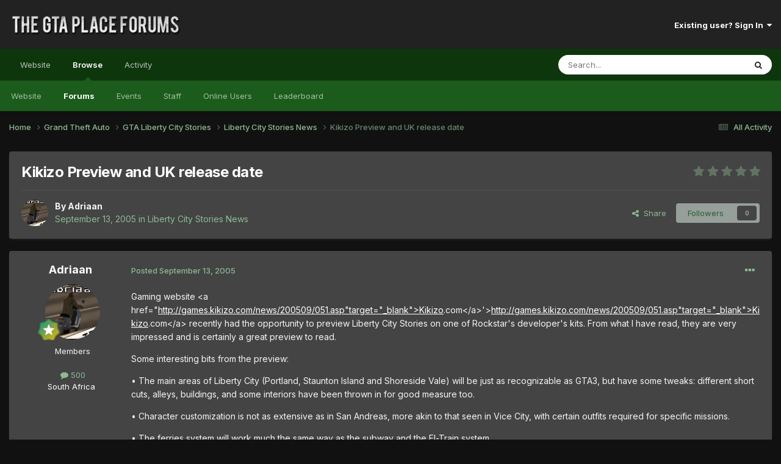

--- FILE ---
content_type: text/html;charset=UTF-8
request_url: https://thegtaplace.com/forums/topic/3464-kikizo-preview-and-uk-release-date/
body_size: 11982
content:
<!DOCTYPE html>
<html lang="en-US" dir="ltr">
	<head>
		<meta charset="utf-8">
        
		<title>Kikizo Preview and UK release date - Liberty City Stories News - The GTA Place Forums</title>
		
			<!-- Google Analytics -->
<script>
  (function(i,s,o,g,r,a,m){i['GoogleAnalyticsObject']=r;i[r]=i[r]||function(){
  (i[r].q=i[r].q||[]).push(arguments)},i[r].l=1*new Date();a=s.createElement(o),
  m=s.getElementsByTagName(o)[0];a.async=1;a.src=g;m.parentNode.insertBefore(a,m)
  })(window,document,'script','//www.google-analytics.com/analytics.js','ga');

  ga('create', 'UA-267904-1', 'thegtaplace.com');
  ga('set', 'anonymizeIp', true);
  ga('send', 'pageview');

</script>
		
		
		
		

	<meta name="viewport" content="width=device-width, initial-scale=1">


	
	


	<meta name="twitter:card" content="summary" />


	
		<meta name="twitter:site" content="@TheGTAPlace" />
	



	
		
			
				<meta property="og:title" content="Kikizo Preview and UK release date">
			
		
	

	
		
			
				<meta property="og:type" content="website">
			
		
	

	
		
			
				<meta property="og:url" content="https://thegtaplace.com/forums/topic/3464-kikizo-preview-and-uk-release-date/">
			
		
	

	
		
			
				<meta name="description" content="Gaming website &lt;a href=&quot;http://games.kikizo.com/news/200509/051.asp&quot;target=&quot;_blank&quot;&gt;Kikizo.com&lt;/a&gt;&#039;&gt;http://games.kikizo.com/news/200509/051.asp&quot;target=&quot;_blank&quot;&gt;Kikizo.com&lt;/a&gt; recently had the opportunity to preview Liberty City Stories on one of Rockstar&#039;s developer&#039;s kits...">
			
		
	

	
		
			
				<meta property="og:description" content="Gaming website &lt;a href=&quot;http://games.kikizo.com/news/200509/051.asp&quot;target=&quot;_blank&quot;&gt;Kikizo.com&lt;/a&gt;&#039;&gt;http://games.kikizo.com/news/200509/051.asp&quot;target=&quot;_blank&quot;&gt;Kikizo.com&lt;/a&gt; recently had the opportunity to preview Liberty City Stories on one of Rockstar&#039;s developer&#039;s kits...">
			
		
	

	
		
			
				<meta property="og:updated_time" content="2005-09-13T18:19:39Z">
			
		
	

	
		
			
				<meta property="og:site_name" content="The GTA Place Forums">
			
		
	

	
		
			
				<meta property="og:locale" content="en_US">
			
		
	


	
		<link rel="canonical" href="https://thegtaplace.com/forums/topic/3464-kikizo-preview-and-uk-release-date/" />
	





<link rel="manifest" href="https://thegtaplace.com/forums/manifest.webmanifest/">
<meta name="msapplication-config" content="https://thegtaplace.com/forums/browserconfig.xml/">
<meta name="msapplication-starturl" content="/">
<meta name="application-name" content="The GTA Place Forums">
<meta name="apple-mobile-web-app-title" content="The GTA Place Forums">

	<meta name="theme-color" content="#222222">










<link rel="preload" href="//thegtaplace.com/forums/applications/core/interface/font/fontawesome-webfont.woff2?v=4.7.0" as="font" crossorigin="anonymous">
		


	<link rel="preconnect" href="https://fonts.googleapis.com">
	<link rel="preconnect" href="https://fonts.gstatic.com" crossorigin>
	
		<link href="https://fonts.googleapis.com/css2?family=Inter:wght@300;400;500;600;700&display=swap" rel="stylesheet">
	



	<link rel='stylesheet' href='https://thegtaplace.com/forums/uploads/css_built_4/341e4a57816af3ba440d891ca87450ff_framework.css?v=62093616ce1746558909' media='all'>

	<link rel='stylesheet' href='https://thegtaplace.com/forums/uploads/css_built_4/05e81b71abe4f22d6eb8d1a929494829_responsive.css?v=62093616ce1746558909' media='all'>

	<link rel='stylesheet' href='https://thegtaplace.com/forums/uploads/css_built_4/90eb5adf50a8c640f633d47fd7eb1778_core.css?v=62093616ce1746558909' media='all'>

	<link rel='stylesheet' href='https://thegtaplace.com/forums/uploads/css_built_4/5a0da001ccc2200dc5625c3f3934497d_core_responsive.css?v=62093616ce1746558909' media='all'>

	<link rel='stylesheet' href='https://thegtaplace.com/forums/uploads/css_built_4/62e269ced0fdab7e30e026f1d30ae516_forums.css?v=62093616ce1746558909' media='all'>

	<link rel='stylesheet' href='https://thegtaplace.com/forums/uploads/css_built_4/76e62c573090645fb99a15a363d8620e_forums_responsive.css?v=62093616ce1746558909' media='all'>

	<link rel='stylesheet' href='https://thegtaplace.com/forums/uploads/css_built_4/ebdea0c6a7dab6d37900b9190d3ac77b_topics.css?v=62093616ce1746558909' media='all'>





<link rel='stylesheet' href='https://thegtaplace.com/forums/uploads/css_built_4/258adbb6e4f3e83cd3b355f84e3fa002_custom.css?v=62093616ce1746558909' media='all'>




		
		

	</head>
	<body class='ipsApp ipsApp_front ipsJS_none ipsClearfix' data-controller='core.front.core.app' data-message="" data-pageApp='forums' data-pageLocation='front' data-pageModule='forums' data-pageController='topic' data-pageID='3464'  >
		
        

        

		<a href='#ipsLayout_mainArea' class='ipsHide' title='Go to main content on this page' accesskey='m'>Jump to content</a>
		





		<div id='ipsLayout_header' class='ipsClearfix'>
			<header>
				<div class='ipsLayout_container'>
					


<a href='https://thegtaplace.com/forums/' id='elLogo' accesskey='1'><img src="https://thegtaplace.com/forums/uploads/monthly_2023_10/logo.png.1e649cd78f3d7eac7009032a22a29f3c.png" alt='The GTA Place Forums'></a>

					
						

	<ul id='elUserNav' class='ipsList_inline cSignedOut ipsResponsive_showDesktop'>
		
        
		
        
        
            
            <li id='elSignInLink'>
                <a href='https://thegtaplace.com/forums/login/' data-ipsMenu-closeOnClick="false" data-ipsMenu id='elUserSignIn'>
                    Existing user? Sign In &nbsp;<i class='fa fa-caret-down'></i>
                </a>
                
<div id='elUserSignIn_menu' class='ipsMenu ipsMenu_auto ipsHide'>
	<form accept-charset='utf-8' method='post' action='https://thegtaplace.com/forums/login/'>
		<input type="hidden" name="csrfKey" value="4cbfa2dac285b9cefe67d83d326e1227">
		<input type="hidden" name="ref" value="aHR0cHM6Ly90aGVndGFwbGFjZS5jb20vZm9ydW1zL3RvcGljLzM0NjQta2lraXpvLXByZXZpZXctYW5kLXVrLXJlbGVhc2UtZGF0ZS8=">
		<div data-role="loginForm">
			
			
			
				<div class='ipsColumns ipsColumns_noSpacing'>
					<div class='ipsColumn ipsColumn_wide' id='elUserSignIn_internal'>
						
<div class="ipsPad ipsForm ipsForm_vertical">
	<h4 class="ipsType_sectionHead">Sign In</h4>
	<br><br>
	<ul class='ipsList_reset'>
		<li class="ipsFieldRow ipsFieldRow_noLabel ipsFieldRow_fullWidth">
			
			
				<input type="text" placeholder="Display Name or Email Address" name="auth" autocomplete="email">
			
		</li>
		<li class="ipsFieldRow ipsFieldRow_noLabel ipsFieldRow_fullWidth">
			<input type="password" placeholder="Password" name="password" autocomplete="current-password">
		</li>
		<li class="ipsFieldRow ipsFieldRow_checkbox ipsClearfix">
			<span class="ipsCustomInput">
				<input type="checkbox" name="remember_me" id="remember_me_checkbox" value="1" checked aria-checked="true">
				<span></span>
			</span>
			<div class="ipsFieldRow_content">
				<label class="ipsFieldRow_label" for="remember_me_checkbox">Remember me</label>
				<span class="ipsFieldRow_desc">Not recommended on shared computers</span>
			</div>
		</li>
		<li class="ipsFieldRow ipsFieldRow_fullWidth">
			<button type="submit" name="_processLogin" value="usernamepassword" class="ipsButton ipsButton_primary ipsButton_small" id="elSignIn_submit">Sign In</button>
			
				<p class="ipsType_right ipsType_small">
					
						<a href='https://thegtaplace.com/forums/lostpassword/' data-ipsDialog data-ipsDialog-title='Forgot your password?'>
					
					Forgot your password?</a>
				</p>
			
		</li>
	</ul>
</div>
					</div>
					<div class='ipsColumn ipsColumn_wide'>
						<div class='ipsPadding' id='elUserSignIn_external'>
							<div class='ipsAreaBackground_light ipsPadding:half'>
								
									<p class='ipsType_reset ipsType_small ipsType_center'><strong>Or sign in with one of these services</strong></p>
								
								
									<div class='ipsType_center ipsMargin_top:half'>
										

<button type="submit" name="_processLogin" value="4" class='ipsButton ipsButton_verySmall ipsButton_fullWidth ipsSocial ipsSocial_facebook' style="background-color: #3a579a">
	
		<span class='ipsSocial_icon'>
			
				<i class='fa fa-facebook-official'></i>
			
		</span>
		<span class='ipsSocial_text'>Sign in with Facebook</span>
	
</button>
									</div>
								
									<div class='ipsType_center ipsMargin_top:half'>
										

<button type="submit" name="_processLogin" value="5" class='ipsButton ipsButton_verySmall ipsButton_fullWidth ipsSocial ipsSocial_twitter' style="background-color: #00abf0">
	
		<span class='ipsSocial_icon'>
			
				<i class='fa fa-twitter'></i>
			
		</span>
		<span class='ipsSocial_text'>Sign in with X</span>
	
</button>
									</div>
								
									<div class='ipsType_center ipsMargin_top:half'>
										

<button type="submit" name="_processLogin" value="8" class='ipsButton ipsButton_verySmall ipsButton_fullWidth ipsSocial ipsSocial_google' style="background-color: #4285F4">
	
		<span class='ipsSocial_icon'>
			
				<i class='fa fa-google'></i>
			
		</span>
		<span class='ipsSocial_text'>Sign in with Google</span>
	
</button>
									</div>
								
							</div>
						</div>
					</div>
				</div>
			
		</div>
	</form>
</div>
            </li>
            
        
		
	</ul>

						
<ul class='ipsMobileHamburger ipsList_reset ipsResponsive_hideDesktop'>
	<li data-ipsDrawer data-ipsDrawer-drawerElem='#elMobileDrawer'>
		<a href='#' >
			
			
				
			
			
			
			<i class='fa fa-navicon'></i>
		</a>
	</li>
</ul>
					
				</div>
			</header>
			

	<nav data-controller='core.front.core.navBar' class=' ipsResponsive_showDesktop'>
		<div class='ipsNavBar_primary ipsLayout_container '>
			<ul data-role="primaryNavBar" class='ipsClearfix'>
				
<li>
  <a href="/">Website</a>
</li>


	
		
		
			
		
		<li class='ipsNavBar_active' data-active id='elNavSecondary_1' data-role="navBarItem" data-navApp="core" data-navExt="CustomItem">
			
			
				<a href="https://thegtaplace.com/forums/"  data-navItem-id="1" data-navDefault>
					Browse<span class='ipsNavBar_active__identifier'></span>
				</a>
			
			
				<ul class='ipsNavBar_secondary ' data-role='secondaryNavBar'>
					
<li>
  <a href="/">Website</a>
</li>


	
	

	
		
		
			
		
		<li class='ipsNavBar_active' data-active id='elNavSecondary_10' data-role="navBarItem" data-navApp="forums" data-navExt="Forums">
			
			
				<a href="https://thegtaplace.com/forums/"  data-navItem-id="10" data-navDefault>
					Forums<span class='ipsNavBar_active__identifier'></span>
				</a>
			
			
		</li>
	
	

	
		
		
		<li  id='elNavSecondary_11' data-role="navBarItem" data-navApp="calendar" data-navExt="Calendar">
			
			
				<a href="https://thegtaplace.com/forums/events/"  data-navItem-id="11" >
					Events<span class='ipsNavBar_active__identifier'></span>
				</a>
			
			
		</li>
	
	

	
	

	
		
		
		<li  id='elNavSecondary_13' data-role="navBarItem" data-navApp="core" data-navExt="StaffDirectory">
			
			
				<a href="https://thegtaplace.com/forums/staff/"  data-navItem-id="13" >
					Staff<span class='ipsNavBar_active__identifier'></span>
				</a>
			
			
		</li>
	
	

	
		
		
		<li  id='elNavSecondary_14' data-role="navBarItem" data-navApp="core" data-navExt="OnlineUsers">
			
			
				<a href="https://thegtaplace.com/forums/online/"  data-navItem-id="14" >
					Online Users<span class='ipsNavBar_active__identifier'></span>
				</a>
			
			
		</li>
	
	

	
		
		
		<li  id='elNavSecondary_15' data-role="navBarItem" data-navApp="core" data-navExt="Leaderboard">
			
			
				<a href="https://thegtaplace.com/forums/leaderboard/"  data-navItem-id="15" >
					Leaderboard<span class='ipsNavBar_active__identifier'></span>
				</a>
			
			
		</li>
	
	

					<li class='ipsHide' id='elNavigationMore_1' data-role='navMore'>
						<a href='#' data-ipsMenu data-ipsMenu-appendTo='#elNavigationMore_1' id='elNavigationMore_1_dropdown'>More <i class='fa fa-caret-down'></i></a>
						<ul class='ipsHide ipsMenu ipsMenu_auto' id='elNavigationMore_1_dropdown_menu' data-role='moreDropdown'></ul>
					</li>
				</ul>
			
		</li>
	
	

	
		
		
		<li  id='elNavSecondary_2' data-role="navBarItem" data-navApp="core" data-navExt="CustomItem">
			
			
				<a href="https://thegtaplace.com/forums/discover/"  data-navItem-id="2" >
					Activity<span class='ipsNavBar_active__identifier'></span>
				</a>
			
			
				<ul class='ipsNavBar_secondary ipsHide' data-role='secondaryNavBar'>
					
<li>
  <a href="/">Website</a>
</li>


	
		
		
		<li  id='elNavSecondary_4' data-role="navBarItem" data-navApp="core" data-navExt="AllActivity">
			
			
				<a href="https://thegtaplace.com/forums/discover/"  data-navItem-id="4" >
					All Activity<span class='ipsNavBar_active__identifier'></span>
				</a>
			
			
		</li>
	
	

	
	

	
	

	
	

	
		
		
		<li  id='elNavSecondary_8' data-role="navBarItem" data-navApp="core" data-navExt="Search">
			
			
				<a href="https://thegtaplace.com/forums/search/"  data-navItem-id="8" >
					Search<span class='ipsNavBar_active__identifier'></span>
				</a>
			
			
		</li>
	
	

	
	

					<li class='ipsHide' id='elNavigationMore_2' data-role='navMore'>
						<a href='#' data-ipsMenu data-ipsMenu-appendTo='#elNavigationMore_2' id='elNavigationMore_2_dropdown'>More <i class='fa fa-caret-down'></i></a>
						<ul class='ipsHide ipsMenu ipsMenu_auto' id='elNavigationMore_2_dropdown_menu' data-role='moreDropdown'></ul>
					</li>
				</ul>
			
		</li>
	
	

				<li class='ipsHide' id='elNavigationMore' data-role='navMore'>
					<a href='#' data-ipsMenu data-ipsMenu-appendTo='#elNavigationMore' id='elNavigationMore_dropdown'>More</a>
					<ul class='ipsNavBar_secondary ipsHide' data-role='secondaryNavBar'>
						<li class='ipsHide' id='elNavigationMore_more' data-role='navMore'>
							<a href='#' data-ipsMenu data-ipsMenu-appendTo='#elNavigationMore_more' id='elNavigationMore_more_dropdown'>More <i class='fa fa-caret-down'></i></a>
							<ul class='ipsHide ipsMenu ipsMenu_auto' id='elNavigationMore_more_dropdown_menu' data-role='moreDropdown'></ul>
						</li>
					</ul>
				</li>
			</ul>
			

	<div id="elSearchWrapper">
		<div id='elSearch' data-controller="core.front.core.quickSearch">
			<form accept-charset='utf-8' action='//thegtaplace.com/forums/search/?do=quicksearch' method='post'>
                <input type='search' id='elSearchField' placeholder='Search...' name='q' autocomplete='off' aria-label='Search'>
                <details class='cSearchFilter'>
                    <summary class='cSearchFilter__text'></summary>
                    <ul class='cSearchFilter__menu'>
                        
                        <li><label><input type="radio" name="type" value="all" ><span class='cSearchFilter__menuText'>Everywhere</span></label></li>
                        
                            
                                <li><label><input type="radio" name="type" value='contextual_{&quot;type&quot;:&quot;forums_topic&quot;,&quot;nodes&quot;:55}' checked><span class='cSearchFilter__menuText'>This Forum</span></label></li>
                            
                                <li><label><input type="radio" name="type" value='contextual_{&quot;type&quot;:&quot;forums_topic&quot;,&quot;item&quot;:3464}' checked><span class='cSearchFilter__menuText'>This Topic</span></label></li>
                            
                        
                        
                            <li><label><input type="radio" name="type" value="core_statuses_status"><span class='cSearchFilter__menuText'>Status Updates</span></label></li>
                        
                            <li><label><input type="radio" name="type" value="forums_topic"><span class='cSearchFilter__menuText'>Topics</span></label></li>
                        
                            <li><label><input type="radio" name="type" value="calendar_event"><span class='cSearchFilter__menuText'>Events</span></label></li>
                        
                            <li><label><input type="radio" name="type" value="core_members"><span class='cSearchFilter__menuText'>Members</span></label></li>
                        
                    </ul>
                </details>
				<button class='cSearchSubmit' type="submit" aria-label='Search'><i class="fa fa-search"></i></button>
			</form>
		</div>
	</div>

		</div>
	</nav>

			
<ul id='elMobileNav' class='ipsResponsive_hideDesktop' data-controller='core.front.core.mobileNav'>
	
		
			
			
				
				
			
				
				
			
				
					<li id='elMobileBreadcrumb'>
						<a href='https://thegtaplace.com/forums/forum/55-liberty-city-stories-news/'>
							<span>Liberty City Stories News</span>
						</a>
					</li>
				
				
			
				
				
			
		
	
	
	
	<li >
		<a data-action="defaultStream" href='https://thegtaplace.com/forums/discover/'><i class="fa fa-newspaper-o" aria-hidden="true"></i></a>
	</li>

	

	
		<li class='ipsJS_show'>
			<a href='https://thegtaplace.com/forums/search/'><i class='fa fa-search'></i></a>
		</li>
	
</ul>
		</div>
		<main id='ipsLayout_body' class='ipsLayout_container'>
			<div id='ipsLayout_contentArea'>
				<div id='ipsLayout_contentWrapper'>
					
<nav class='ipsBreadcrumb ipsBreadcrumb_top ipsFaded_withHover'>
	

	<ul class='ipsList_inline ipsPos_right'>
		
		<li >
			<a data-action="defaultStream" class='ipsType_light '  href='https://thegtaplace.com/forums/discover/'><i class="fa fa-newspaper-o" aria-hidden="true"></i> <span>All Activity</span></a>
		</li>
		
	</ul>

	<ul data-role="breadcrumbList">
		<li>
			<a title="Home" href='https://thegtaplace.com/forums/'>
				<span>Home <i class='fa fa-angle-right'></i></span>
			</a>
		</li>
		
		
			<li>
				
					<a href='https://thegtaplace.com/forums/forum/125-grand-theft-auto/'>
						<span>Grand Theft Auto <i class='fa fa-angle-right' aria-hidden="true"></i></span>
					</a>
				
			</li>
		
			<li>
				
					<a href='https://thegtaplace.com/forums/forum/50-gta-liberty-city-stories/'>
						<span>GTA Liberty City Stories <i class='fa fa-angle-right' aria-hidden="true"></i></span>
					</a>
				
			</li>
		
			<li>
				
					<a href='https://thegtaplace.com/forums/forum/55-liberty-city-stories-news/'>
						<span>Liberty City Stories News <i class='fa fa-angle-right' aria-hidden="true"></i></span>
					</a>
				
			</li>
		
			<li>
				
					Kikizo Preview and UK release date
				
			</li>
		
	</ul>
</nav>
					
					<div id='ipsLayout_mainArea'>
						
						
						
						

	




						



<div class='ipsPageHeader ipsResponsive_pull ipsBox ipsPadding sm:ipsPadding:half ipsMargin_bottom'>
		
	
	<div class='ipsFlex ipsFlex-ai:center ipsFlex-fw:wrap ipsGap:4'>
		<div class='ipsFlex-flex:11'>
			<h1 class='ipsType_pageTitle ipsContained_container'>
				

				
				
					<span class='ipsType_break ipsContained'>
						<span>Kikizo Preview and UK release date</span>
					</span>
				
			</h1>
			
			
		</div>
		
			<div class='ipsFlex-flex:00 ipsType_light'>
				
				
<div  class='ipsClearfix ipsRating  ipsRating_veryLarge'>
	
	<ul class='ipsRating_collective'>
		
			
				<li class='ipsRating_off'>
					<i class='fa fa-star'></i>
				</li>
			
		
			
				<li class='ipsRating_off'>
					<i class='fa fa-star'></i>
				</li>
			
		
			
				<li class='ipsRating_off'>
					<i class='fa fa-star'></i>
				</li>
			
		
			
				<li class='ipsRating_off'>
					<i class='fa fa-star'></i>
				</li>
			
		
			
				<li class='ipsRating_off'>
					<i class='fa fa-star'></i>
				</li>
			
		
	</ul>
</div>
			</div>
		
	</div>
	<hr class='ipsHr'>
	<div class='ipsPageHeader__meta ipsFlex ipsFlex-jc:between ipsFlex-ai:center ipsFlex-fw:wrap ipsGap:3'>
		<div class='ipsFlex-flex:11'>
			<div class='ipsPhotoPanel ipsPhotoPanel_mini ipsPhotoPanel_notPhone ipsClearfix'>
				


	<a href="https://thegtaplace.com/forums/profile/1069-adriaan/" rel="nofollow" data-ipsHover data-ipsHover-width="370" data-ipsHover-target="https://thegtaplace.com/forums/profile/1069-adriaan/?do=hovercard" class="ipsUserPhoto ipsUserPhoto_mini" title="Go to Adriaan's profile">
		<img src='https://thegtaplace.com/forums/uploads/av-1069.jpg' alt='Adriaan' loading="lazy">
	</a>

				<div>
					<p class='ipsType_reset ipsType_blendLinks'>
						<span class='ipsType_normal'>
						
							<strong>By 


<a href='https://thegtaplace.com/forums/profile/1069-adriaan/' rel="nofollow" data-ipsHover data-ipsHover-width='370' data-ipsHover-target='https://thegtaplace.com/forums/profile/1069-adriaan/?do=hovercard&amp;referrer=https%253A%252F%252Fthegtaplace.com%252Fforums%252Ftopic%252F3464-kikizo-preview-and-uk-release-date%252F' title="Go to Adriaan's profile" class="ipsType_break">Adriaan</a></strong><br />
							<span class='ipsType_light'><time datetime='2005-09-13T18:19:39Z' title='09/13/05 06:19  PM' data-short='20 yr'>September 13, 2005</time> in <a href="https://thegtaplace.com/forums/forum/55-liberty-city-stories-news/">Liberty City Stories News</a></span>
						
						</span>
					</p>
				</div>
			</div>
		</div>
		
			<div class='ipsFlex-flex:01 ipsResponsive_hidePhone'>
				<div class='ipsShareLinks'>
					
						


    <a href='#elShareItem_1643763767_menu' id='elShareItem_1643763767' data-ipsMenu class='ipsShareButton ipsButton ipsButton_verySmall ipsButton_link ipsButton_link--light'>
        <span><i class='fa fa-share-alt'></i></span> &nbsp;Share
    </a>

    <div class='ipsPadding ipsMenu ipsMenu_auto ipsHide' id='elShareItem_1643763767_menu' data-controller="core.front.core.sharelink">
        <ul class='ipsList_inline'>
            
                <li>
<a href="https://www.facebook.com/sharer/sharer.php?u=https%3A%2F%2Fthegtaplace.com%2Fforums%2Ftopic%2F3464-kikizo-preview-and-uk-release-date%2F" class="cShareLink cShareLink_facebook" target="_blank" data-role="shareLink" title='Share on Facebook' data-ipsTooltip rel='noopener nofollow'>
	<i class="fa fa-facebook"></i>
</a></li>
            
                <li>
<a href="https://x.com/share?url=https%3A%2F%2Fthegtaplace.com%2Fforums%2Ftopic%2F3464-kikizo-preview-and-uk-release-date%2F" class="cShareLink cShareLink_x" target="_blank" data-role="shareLink" title='Share on X' data-ipsTooltip rel='nofollow noopener'>
    <i class="fa fa-x"></i>
</a></li>
            
                <li>
<a href="https://www.reddit.com/submit?url=https%3A%2F%2Fthegtaplace.com%2Fforums%2Ftopic%2F3464-kikizo-preview-and-uk-release-date%2F&amp;title=Kikizo+Preview+and+UK+release+date" rel="nofollow noopener" class="cShareLink cShareLink_reddit" target="_blank" title='Share on Reddit' data-ipsTooltip>
	<i class="fa fa-reddit"></i>
</a></li>
            
                <li>
<a href="/cdn-cgi/l/email-protection#[base64]" rel='nofollow' class='cShareLink cShareLink_email' title='Share via email' data-ipsTooltip>
	<i class="fa fa-envelope"></i>
</a></li>
            
                <li>
<a href="https://pinterest.com/pin/create/button/?url=https://thegtaplace.com/forums/topic/3464-kikizo-preview-and-uk-release-date/&amp;media=" class="cShareLink cShareLink_pinterest" rel="nofollow noopener" target="_blank" data-role="shareLink" title='Share on Pinterest' data-ipsTooltip>
	<i class="fa fa-pinterest"></i>
</a></li>
            
        </ul>
        
            <hr class='ipsHr'>
            <button class='ipsHide ipsButton ipsButton_verySmall ipsButton_light ipsButton_fullWidth ipsMargin_top:half' data-controller='core.front.core.webshare' data-role='webShare' data-webShareTitle='Kikizo Preview and UK release date' data-webShareText='Kikizo Preview and UK release date' data-webShareUrl='https://thegtaplace.com/forums/topic/3464-kikizo-preview-and-uk-release-date/'>More sharing options...</button>
        
    </div>

					
					
                    

					



					



<div data-followApp='forums' data-followArea='topic' data-followID='3464' data-controller='core.front.core.followButton'>
	

	<a href='https://thegtaplace.com/forums/login/' rel="nofollow" class="ipsFollow ipsPos_middle ipsButton ipsButton_light ipsButton_verySmall ipsButton_disabled" data-role="followButton" data-ipsTooltip title='Sign in to follow this'>
		<span>Followers</span>
		<span class='ipsCommentCount'>0</span>
	</a>

</div>
				</div>
			</div>
					
	</div>
	
	
</div>








<div class='ipsClearfix'>
	<ul class="ipsToolList ipsToolList_horizontal ipsClearfix ipsSpacer_both ipsResponsive_hidePhone">
		
		
		
	</ul>
</div>

<div id='comments' data-controller='core.front.core.commentFeed,forums.front.topic.view, core.front.core.ignoredComments' data-autoPoll data-baseURL='https://thegtaplace.com/forums/topic/3464-kikizo-preview-and-uk-release-date/' data-lastPage data-feedID='topic-3464' class='cTopic ipsClear ipsSpacer_top'>
	
			
	

	

<div data-controller='core.front.core.recommendedComments' data-url='https://thegtaplace.com/forums/topic/3464-kikizo-preview-and-uk-release-date/?recommended=comments' class='ipsRecommendedComments ipsHide'>
	<div data-role="recommendedComments">
		<h2 class='ipsType_sectionHead ipsType_large ipsType_bold ipsMargin_bottom'>Recommended Posts</h2>
		
	</div>
</div>
	
	<div id="elPostFeed" data-role='commentFeed' data-controller='core.front.core.moderation' >
		<form action="https://thegtaplace.com/forums/topic/3464-kikizo-preview-and-uk-release-date/?csrfKey=4cbfa2dac285b9cefe67d83d326e1227&amp;do=multimodComment" method="post" data-ipsPageAction data-role='moderationTools'>
			
			
				

					

					
					



<a id='comment-46273'></a>
<article  id='elComment_46273' class='cPost ipsBox ipsResponsive_pull  ipsComment  ipsComment_parent ipsClearfix ipsClear ipsColumns ipsColumns_noSpacing ipsColumns_collapsePhone    '>
	

	

	<div class='cAuthorPane_mobile ipsResponsive_showPhone'>
		<div class='cAuthorPane_photo'>
			<div class='cAuthorPane_photoWrap'>
				


	<a href="https://thegtaplace.com/forums/profile/1069-adriaan/" rel="nofollow" data-ipsHover data-ipsHover-width="370" data-ipsHover-target="https://thegtaplace.com/forums/profile/1069-adriaan/?do=hovercard" class="ipsUserPhoto ipsUserPhoto_large" title="Go to Adriaan's profile">
		<img src='https://thegtaplace.com/forums/uploads/av-1069.jpg' alt='Adriaan' loading="lazy">
	</a>

				
				
					<a href="https://thegtaplace.com/forums/profile/1069-adriaan/badges/" rel="nofollow">
						
<img src='https://thegtaplace.com/forums/uploads/monthly_2021_08/10_Proficient.svg' loading="lazy" alt="Proficient" class="cAuthorPane_badge cAuthorPane_badge--rank ipsOutline ipsOutline:2px" data-ipsTooltip title="Rank: Proficient (10/14)">
					</a>
				
			</div>
		</div>
		<div class='cAuthorPane_content'>
			<h3 class='ipsType_sectionHead cAuthorPane_author ipsType_break ipsType_blendLinks ipsFlex ipsFlex-ai:center'>
				


<a href='https://thegtaplace.com/forums/profile/1069-adriaan/' rel="nofollow" data-ipsHover data-ipsHover-width='370' data-ipsHover-target='https://thegtaplace.com/forums/profile/1069-adriaan/?do=hovercard&amp;referrer=https%253A%252F%252Fthegtaplace.com%252Fforums%252Ftopic%252F3464-kikizo-preview-and-uk-release-date%252F' title="Go to Adriaan's profile" class="ipsType_break">Adriaan</a>
			</h3>
			<div class='ipsType_light ipsType_reset'>
				<a href='https://thegtaplace.com/forums/topic/3464-kikizo-preview-and-uk-release-date/?do=findComment&amp;comment=46273' rel="nofollow" class='ipsType_blendLinks'>Posted <time datetime='2005-09-13T18:19:39Z' title='09/13/05 06:19  PM' data-short='20 yr'>September 13, 2005</time></a>
				
			</div>
		</div>
	</div>
	<aside class='ipsComment_author cAuthorPane ipsColumn ipsColumn_medium ipsResponsive_hidePhone'>
		<h3 class='ipsType_sectionHead cAuthorPane_author ipsType_blendLinks ipsType_break'><strong>


<a href='https://thegtaplace.com/forums/profile/1069-adriaan/' rel="nofollow" data-ipsHover data-ipsHover-width='370' data-ipsHover-target='https://thegtaplace.com/forums/profile/1069-adriaan/?do=hovercard&amp;referrer=https%253A%252F%252Fthegtaplace.com%252Fforums%252Ftopic%252F3464-kikizo-preview-and-uk-release-date%252F' title="Go to Adriaan's profile" class="ipsType_break">Adriaan</a></strong>
			
		</h3>
		<ul class='cAuthorPane_info ipsList_reset'>
			<li data-role='photo' class='cAuthorPane_photo'>
				<div class='cAuthorPane_photoWrap'>
					


	<a href="https://thegtaplace.com/forums/profile/1069-adriaan/" rel="nofollow" data-ipsHover data-ipsHover-width="370" data-ipsHover-target="https://thegtaplace.com/forums/profile/1069-adriaan/?do=hovercard" class="ipsUserPhoto ipsUserPhoto_large" title="Go to Adriaan's profile">
		<img src='https://thegtaplace.com/forums/uploads/av-1069.jpg' alt='Adriaan' loading="lazy">
	</a>

					
					
						
<img src='https://thegtaplace.com/forums/uploads/monthly_2021_08/10_Proficient.svg' loading="lazy" alt="Proficient" class="cAuthorPane_badge cAuthorPane_badge--rank ipsOutline ipsOutline:2px" data-ipsTooltip title="Rank: Proficient (10/14)">
					
				</div>
			</li>
			
				<li data-role='group'>Members</li>
				
			
			
				<li data-role='stats' class='ipsMargin_top'>
					<ul class="ipsList_reset ipsType_light ipsFlex ipsFlex-ai:center ipsFlex-jc:center ipsGap_row:2 cAuthorPane_stats">
						<li>
							
								<a href="https://thegtaplace.com/forums/profile/1069-adriaan/content/" rel="nofollow" title="500 posts" data-ipsTooltip class="ipsType_blendLinks">
							
								<i class="fa fa-comment"></i> 500
							
								</a>
							
						</li>
						
					</ul>
				</li>
			
			
				

	
	<li data-role='custom-field' class='ipsResponsive_hidePhone ipsType_break'>
		
<span class='ft'><a href="/forums/search/?&type=core_members&joinedDate=any&core_pfield_4=South Africa"><!--<img src="/images/flags/South Africa.gif" alt="South Africa" title="View other members in South Africa" border="0" style="width:18px;padding-top:6px" />-->South Africa</a></span><span class='fc'> </span><br />
	</li>
	

			
		</ul>
	</aside>
	<div class='ipsColumn ipsColumn_fluid ipsMargin:none'>
		

<div id='comment-46273_wrap' data-controller='core.front.core.comment' data-commentApp='forums' data-commentType='forums' data-commentID="46273" data-quoteData='{&quot;userid&quot;:1069,&quot;username&quot;:&quot;Adriaan&quot;,&quot;timestamp&quot;:1126635579,&quot;contentapp&quot;:&quot;forums&quot;,&quot;contenttype&quot;:&quot;forums&quot;,&quot;contentid&quot;:3464,&quot;contentclass&quot;:&quot;forums_Topic&quot;,&quot;contentcommentid&quot;:46273}' class='ipsComment_content ipsType_medium'>

	<div class='ipsComment_meta ipsType_light ipsFlex ipsFlex-ai:center ipsFlex-jc:between ipsFlex-fd:row-reverse'>
		<div class='ipsType_light ipsType_reset ipsType_blendLinks ipsComment_toolWrap'>
			<div class='ipsResponsive_hidePhone ipsComment_badges'>
				<ul class='ipsList_reset ipsFlex ipsFlex-jc:end ipsFlex-fw:wrap ipsGap:2 ipsGap_row:1'>
					
					
					
					
					
				</ul>
			</div>
			<ul class='ipsList_reset ipsComment_tools'>
				<li>
					<a href='#elControls_46273_menu' class='ipsComment_ellipsis' id='elControls_46273' title='More options...' data-ipsMenu data-ipsMenu-appendTo='#comment-46273_wrap'><i class='fa fa-ellipsis-h'></i></a>
					<ul id='elControls_46273_menu' class='ipsMenu ipsMenu_narrow ipsHide'>
						
						
							<li class='ipsMenu_item'><a href='https://thegtaplace.com/forums/topic/3464-kikizo-preview-and-uk-release-date/' title='Share this post' data-ipsDialog data-ipsDialog-size='narrow' data-ipsDialog-content='#elShareComment_46273_menu' data-ipsDialog-title="Share this post" id='elSharePost_46273' data-role='shareComment'>Share</a></li>
						
                        
						
						
						
							
								
							
							
							
							
							
							
						
					</ul>
				</li>
				
			</ul>
		</div>

		<div class='ipsType_reset ipsResponsive_hidePhone'>
			<a href='https://thegtaplace.com/forums/topic/3464-kikizo-preview-and-uk-release-date/?do=findComment&amp;comment=46273' rel="nofollow" class='ipsType_blendLinks'>Posted <time datetime='2005-09-13T18:19:39Z' title='09/13/05 06:19  PM' data-short='20 yr'>September 13, 2005</time></a>
			
			<span class='ipsResponsive_hidePhone'>
				
				
			</span>
		</div>
	</div>

	

    

	<div class='cPost_contentWrap'>
		
		<div data-role='commentContent' class='ipsType_normal ipsType_richText ipsPadding_bottom ipsContained' data-controller='core.front.core.lightboxedImages'>
			
<p>Gaming website  &lt;a href="<a href="&lt;a%20href=" http: rel="">http://games.kikizo.com/news/200509/051.asp"target="_blank"&gt;Kikizo</a>.com&lt;/a&gt;'&gt;<a href="http://games.kikizo.com/news/200509/051.asp%22target=%22_blank%22&gt;Kikizo" rel="external nofollow">http://games.kikizo.com/news/200509/051.asp"target="_blank"&gt;Kikizo</a>.com&lt;/a&gt; recently had the opportunity to preview Liberty City Stories on one of Rockstar's developer's kits. From what I have read, they are very impressed and is certainly a great preview to read.</p>
<p>Some interesting bits from the preview:</p>
<p>• The main areas of Liberty City (Portland, Staunton Island and Shoreside Vale) will be just as recognizable as GTA3, but have some tweaks: different short cuts, alleys, buildings, and some interiors have been thrown in for good measure too.</p>
<p>• Character customization is not as extensive as in San Andreas, more akin to that seen in Vice City, with certain outfits required for specific missions.</p>
<p>• The ferries system will work much the same way as the subway and the El-Train system.</p>
<p>• Quite a high level of detail on buildings.</p>
<p>Kikizo also says that the streets of Liberty City appeared to be a little quieter than GTA3. They were also highly impressed with the loading times. View the preview &lt;a href="<a href="http://games.kikizo.com/news/200509/051.asp%22target=%22_blank%22&gt;here&lt;/a&gt;." rel="external nofollow">http://games.kikizo.com/news/200509/051.asp"target="_blank"&gt;here&lt;/a&gt;.</a></p>
<p>On a side not, &lt;a href="<a href="http://www.pro-g.co.uk/news/nid/865/1456/%22target=%22_blank%22&gt;Pro-G.co.uk&lt;/a&gt;" rel="external nofollow">http://www.pro-g.co.uk/news/nid/865/1456/"target="_blank"&gt;Pro-G.co.uk&lt;/a&gt;</a> says that the UK release date for Liberty City Stories has now been confirmed. That it will be in stores Friday October 28th. </p>
<p>Links:  &lt;a href="<a href="http://games.kikizo.com/news/200509/051.asp%22target=%22_blank%22&gt;Kikizo" rel="external nofollow">http://games.kikizo.com/news/200509/051.asp"target="_blank"&gt;Kikizo</a> Preview&lt;/a&gt; and  &lt;a href="<a href="http://www.pro-g.co.uk/news/nid/865/1456/%22target=%22_blank%22&gt;Pro-G.co.uk&lt;/a&gt;" rel="external nofollow">http://www.pro-g.co.uk/news/nid/865/1456/"target="_blank"&gt;Pro-G.co.uk&lt;/a&gt;</a></p>


			
		</div>

		

		
			

		
	</div>

	

	



<div class='ipsPadding ipsHide cPostShareMenu' id='elShareComment_46273_menu'>
	<h5 class='ipsType_normal ipsType_reset'>Link to comment</h5>
	
		
	
	
	<input type='text' value='https://thegtaplace.com/forums/topic/3464-kikizo-preview-and-uk-release-date/' class='ipsField_fullWidth'>

	
	<h5 class='ipsType_normal ipsType_reset ipsSpacer_top'>Share on other sites</h5>
	

	<ul class='ipsList_inline ipsList_noSpacing ipsClearfix' data-controller="core.front.core.sharelink">
		
			<li>
<a href="https://www.facebook.com/sharer/sharer.php?u=https%3A%2F%2Fthegtaplace.com%2Fforums%2Ftopic%2F3464-kikizo-preview-and-uk-release-date%2F%3Fdo%3DfindComment%26comment%3D46273" class="cShareLink cShareLink_facebook" target="_blank" data-role="shareLink" title='Share on Facebook' data-ipsTooltip rel='noopener nofollow'>
	<i class="fa fa-facebook"></i>
</a></li>
		
			<li>
<a href="https://x.com/share?url=https%3A%2F%2Fthegtaplace.com%2Fforums%2Ftopic%2F3464-kikizo-preview-and-uk-release-date%2F%3Fdo%3DfindComment%26comment%3D46273" class="cShareLink cShareLink_x" target="_blank" data-role="shareLink" title='Share on X' data-ipsTooltip rel='nofollow noopener'>
    <i class="fa fa-x"></i>
</a></li>
		
			<li>
<a href="https://www.reddit.com/submit?url=https%3A%2F%2Fthegtaplace.com%2Fforums%2Ftopic%2F3464-kikizo-preview-and-uk-release-date%2F%3Fdo%3DfindComment%26comment%3D46273&amp;title=Kikizo+Preview+and+UK+release+date" rel="nofollow noopener" class="cShareLink cShareLink_reddit" target="_blank" title='Share on Reddit' data-ipsTooltip>
	<i class="fa fa-reddit"></i>
</a></li>
		
			<li>
<a href="/cdn-cgi/l/email-protection#[base64]" rel='nofollow' class='cShareLink cShareLink_email' title='Share via email' data-ipsTooltip>
	<i class="fa fa-envelope"></i>
</a></li>
		
			<li>
<a href="https://pinterest.com/pin/create/button/?url=https://thegtaplace.com/forums/topic/3464-kikizo-preview-and-uk-release-date/?do=findComment%26comment=46273&amp;media=" class="cShareLink cShareLink_pinterest" rel="nofollow noopener" target="_blank" data-role="shareLink" title='Share on Pinterest' data-ipsTooltip>
	<i class="fa fa-pinterest"></i>
</a></li>
		
	</ul>


	<hr class='ipsHr'>
	<button class='ipsHide ipsButton ipsButton_small ipsButton_light ipsButton_fullWidth ipsMargin_top:half' data-controller='core.front.core.webshare' data-role='webShare' data-webShareTitle='Kikizo Preview and UK release date' data-webShareText='Gaming website  &lt;a href=&quot;http://games.kikizo.com/news/200509/051.asp&quot;target=&quot;_blank&quot;&gt;Kikizo.com&lt;/a&gt;&#039;&gt;http://games.kikizo.com/news/200509/051.asp&quot;target=&quot;_blank&quot;&gt;Kikizo.com&lt;/a&gt; recently had the opportunity to preview Liberty City Stories on one of Rockstar&#039;s developer&#039;s kits. From what I have read, they are very impressed and is certainly a great preview to read. 
Some interesting bits from the preview: 
• The main areas of Liberty City (Portland, Staunton Island and Shoreside Vale) will be just as recognizable as GTA3, but have some tweaks: different short cuts, alleys, buildings, and some interiors have been thrown in for good measure too. 
• Character customization is not as extensive as in San Andreas, more akin to that seen in Vice City, with certain outfits required for specific missions. 
• The ferries system will work much the same way as the subway and the El-Train system. 
• Quite a high level of detail on buildings. 
Kikizo also says that the streets of Liberty City appeared to be a little quieter than GTA3. They were also highly impressed with the loading times. View the preview &lt;a href=&quot;http://games.kikizo.com/news/200509/051.asp&quot;target=&quot;_blank&quot;&gt;here&lt;/a&gt;. 
On a side not, &lt;a href=&quot;http://www.pro-g.co.uk/news/nid/865/1456/&quot;target=&quot;_blank&quot;&gt;Pro-G.co.uk&lt;/a&gt; says that the UK release date for Liberty City Stories has now been confirmed. That it will be in stores Friday October 28th.  
Links:  &lt;a href=&quot;http://games.kikizo.com/news/200509/051.asp&quot;target=&quot;_blank&quot;&gt;Kikizo Preview&lt;/a&gt; and  &lt;a href=&quot;http://www.pro-g.co.uk/news/nid/865/1456/&quot;target=&quot;_blank&quot;&gt;Pro-G.co.uk&lt;/a&gt; 
' data-webShareUrl='https://thegtaplace.com/forums/topic/3464-kikizo-preview-and-uk-release-date/?do=findComment&amp;comment=46273'>More sharing options...</button>

	
</div>
</div>
	</div>
</article>
					
					
					
				
			
			
<input type="hidden" name="csrfKey" value="4cbfa2dac285b9cefe67d83d326e1227" />


		</form>
	</div>

	
	
	
	
	
		<a id='replyForm'></a>
	<div data-role='replyArea' class='cTopicPostArea ipsBox ipsResponsive_pull ipsPadding cTopicPostArea_noSize ipsSpacer_top' >
			
				
				

<div>
	<input type="hidden" name="csrfKey" value="4cbfa2dac285b9cefe67d83d326e1227">
	
		<div class='ipsType_center ipsPad'>
			<h2 class='ipsType_pageTitle'>Please sign in to comment</h2>
			<p class='ipsType_light ipsType_normal ipsType_reset ipsSpacer_top ipsSpacer_half'>You will be able to leave a comment after signing in</p>
			<br>
			<br>
			<a href='https://thegtaplace.com/forums/login/?ref=aHR0cHM6Ly90aGVndGFwbGFjZS5jb20vZm9ydW1zL3RvcGljLzM0NjQta2lraXpvLXByZXZpZXctYW5kLXVrLXJlbGVhc2UtZGF0ZS8jcmVwbHlGb3Jt' data-ipsDialog data-ipsDialog-size='medium' data-ipsDialog-remoteVerify="false" data-ipsDialog-title="Sign In Now" class='ipsButton ipsButton_alternate ipsButton_large'>Sign In Now</a>
		</div>
	
</div>
			
		</div>
	

	
		<div class='ipsBox ipsPadding ipsResponsive_pull ipsResponsive_showPhone ipsMargin_top'>
			<div class='ipsShareLinks'>
				
					


    <a href='#elShareItem_1158385703_menu' id='elShareItem_1158385703' data-ipsMenu class='ipsShareButton ipsButton ipsButton_verySmall ipsButton_light '>
        <span><i class='fa fa-share-alt'></i></span> &nbsp;Share
    </a>

    <div class='ipsPadding ipsMenu ipsMenu_auto ipsHide' id='elShareItem_1158385703_menu' data-controller="core.front.core.sharelink">
        <ul class='ipsList_inline'>
            
                <li>
<a href="https://www.facebook.com/sharer/sharer.php?u=https%3A%2F%2Fthegtaplace.com%2Fforums%2Ftopic%2F3464-kikizo-preview-and-uk-release-date%2F" class="cShareLink cShareLink_facebook" target="_blank" data-role="shareLink" title='Share on Facebook' data-ipsTooltip rel='noopener nofollow'>
	<i class="fa fa-facebook"></i>
</a></li>
            
                <li>
<a href="https://x.com/share?url=https%3A%2F%2Fthegtaplace.com%2Fforums%2Ftopic%2F3464-kikizo-preview-and-uk-release-date%2F" class="cShareLink cShareLink_x" target="_blank" data-role="shareLink" title='Share on X' data-ipsTooltip rel='nofollow noopener'>
    <i class="fa fa-x"></i>
</a></li>
            
                <li>
<a href="https://www.reddit.com/submit?url=https%3A%2F%2Fthegtaplace.com%2Fforums%2Ftopic%2F3464-kikizo-preview-and-uk-release-date%2F&amp;title=Kikizo+Preview+and+UK+release+date" rel="nofollow noopener" class="cShareLink cShareLink_reddit" target="_blank" title='Share on Reddit' data-ipsTooltip>
	<i class="fa fa-reddit"></i>
</a></li>
            
                <li>
<a href="/cdn-cgi/l/email-protection#[base64]" rel='nofollow' class='cShareLink cShareLink_email' title='Share via email' data-ipsTooltip>
	<i class="fa fa-envelope"></i>
</a></li>
            
                <li>
<a href="https://pinterest.com/pin/create/button/?url=https://thegtaplace.com/forums/topic/3464-kikizo-preview-and-uk-release-date/&amp;media=" class="cShareLink cShareLink_pinterest" rel="nofollow noopener" target="_blank" data-role="shareLink" title='Share on Pinterest' data-ipsTooltip>
	<i class="fa fa-pinterest"></i>
</a></li>
            
        </ul>
        
            <hr class='ipsHr'>
            <button class='ipsHide ipsButton ipsButton_verySmall ipsButton_light ipsButton_fullWidth ipsMargin_top:half' data-controller='core.front.core.webshare' data-role='webShare' data-webShareTitle='Kikizo Preview and UK release date' data-webShareText='Kikizo Preview and UK release date' data-webShareUrl='https://thegtaplace.com/forums/topic/3464-kikizo-preview-and-uk-release-date/'>More sharing options...</button>
        
    </div>

				
				
                

                



<div data-followApp='forums' data-followArea='topic' data-followID='3464' data-controller='core.front.core.followButton'>
	

	<a href='https://thegtaplace.com/forums/login/' rel="nofollow" class="ipsFollow ipsPos_middle ipsButton ipsButton_light ipsButton_verySmall ipsButton_disabled" data-role="followButton" data-ipsTooltip title='Sign in to follow this'>
		<span>Followers</span>
		<span class='ipsCommentCount'>0</span>
	</a>

</div>
				
			</div>
		</div>
	
</div>



<div class='ipsPager ipsSpacer_top'>
	<div class="ipsPager_prev">
		
			<a href="https://thegtaplace.com/forums/forum/55-liberty-city-stories-news/" title="Go to Liberty City Stories News" rel="parent">
				<span class="ipsPager_type">Go to topic listing</span>
			</a>
		
	</div>
	
</div>


						


					</div>
					


					
<nav class='ipsBreadcrumb ipsBreadcrumb_bottom ipsFaded_withHover'>
	
		


	

	<ul class='ipsList_inline ipsPos_right'>
		
		<li >
			<a data-action="defaultStream" class='ipsType_light '  href='https://thegtaplace.com/forums/discover/'><i class="fa fa-newspaper-o" aria-hidden="true"></i> <span>All Activity</span></a>
		</li>
		
	</ul>

	<ul data-role="breadcrumbList">
		<li>
			<a title="Home" href='https://thegtaplace.com/forums/'>
				<span>Home <i class='fa fa-angle-right'></i></span>
			</a>
		</li>
		
		
			<li>
				
					<a href='https://thegtaplace.com/forums/forum/125-grand-theft-auto/'>
						<span>Grand Theft Auto <i class='fa fa-angle-right' aria-hidden="true"></i></span>
					</a>
				
			</li>
		
			<li>
				
					<a href='https://thegtaplace.com/forums/forum/50-gta-liberty-city-stories/'>
						<span>GTA Liberty City Stories <i class='fa fa-angle-right' aria-hidden="true"></i></span>
					</a>
				
			</li>
		
			<li>
				
					<a href='https://thegtaplace.com/forums/forum/55-liberty-city-stories-news/'>
						<span>Liberty City Stories News <i class='fa fa-angle-right' aria-hidden="true"></i></span>
					</a>
				
			</li>
		
			<li>
				
					Kikizo Preview and UK release date
				
			</li>
		
	</ul>
</nav>
				</div>
			</div>
			
		</main>
		<footer id='ipsLayout_footer' class='ipsClearfix'>
			<div class='ipsLayout_container'>
				
				

<ul id='elFooterSocialLinks' class='ipsList_inline ipsType_center ipsSpacer_top'>
	

	
		<li class='cUserNav_icon'>
			<a href='https://www.facebook.com/TheGTAPlace/' target='_blank' class='cShareLink cShareLink_facebook' rel='noopener noreferrer'><i class='fa fa-facebook'></i></a>
        </li>
	
		<li class='cUserNav_icon'>
			<a href='https://x.com/TheGTAPlace' target='_blank' class='cShareLink cShareLink_x' rel='noopener noreferrer'><i class='fa fa-x'></i></a>
        </li>
	

</ul>


<ul class='ipsList_inline ipsType_center ipsSpacer_top' id="elFooterLinks">
	
	
	
	
		<li>
			<a href='#elNavTheme_menu' id='elNavTheme' data-ipsMenu data-ipsMenu-above>Theme <i class='fa fa-caret-down'></i></a>
			<ul id='elNavTheme_menu' class='ipsMenu ipsMenu_selectable ipsHide'>
			
				<li class='ipsMenu_item'>
					<form action="//thegtaplace.com/forums/theme/?csrfKey=4cbfa2dac285b9cefe67d83d326e1227" method="post">
					<input type="hidden" name="ref" value="aHR0cHM6Ly90aGVndGFwbGFjZS5jb20vZm9ydW1zL3RvcGljLzM0NjQta2lraXpvLXByZXZpZXctYW5kLXVrLXJlbGVhc2UtZGF0ZS8=">
					<button type='submit' name='id' value='1' class='ipsButton ipsButton_link ipsButton_link_secondary'>Default </button>
					</form>
				</li>
			
				<li class='ipsMenu_item ipsMenu_itemChecked'>
					<form action="//thegtaplace.com/forums/theme/?csrfKey=4cbfa2dac285b9cefe67d83d326e1227" method="post">
					<input type="hidden" name="ref" value="aHR0cHM6Ly90aGVndGFwbGFjZS5jb20vZm9ydW1zL3RvcGljLzM0NjQta2lraXpvLXByZXZpZXctYW5kLXVrLXJlbGVhc2UtZGF0ZS8=">
					<button type='submit' name='id' value='4' class='ipsButton ipsButton_link ipsButton_link_secondary'>TGTAP - GTAV Green (Default)</button>
					</form>
				</li>
			
			</ul>
		</li>
	
	
		<li><a href='https://thegtaplace.com/privacy/'>Privacy Policy</a></li>
	
	
		<li><a rel="nofollow" href='https://thegtaplace.com/forums/contact/' data-ipsdialog  data-ipsdialog-title="Contact Us">Contact Us</a></li>
	
	<li><a rel="nofollow" href='https://thegtaplace.com/forums/cookies/'>Cookies</a></li>

</ul>	


<p id='elCopyright'>
	<span id='elCopyright_userLine'>The GTA Place</span>
	<a rel='nofollow' title='Invision Community' href='https://www.invisioncommunity.com/'>Powered by Invision Community</a>
</p>
			</div>
		</footer>
		
<div id='elMobileDrawer' class='ipsDrawer ipsHide'>
	<div class='ipsDrawer_menu'>
		<a href='#' class='ipsDrawer_close' data-action='close'><span>&times;</span></a>
		<div class='ipsDrawer_content ipsFlex ipsFlex-fd:column'>
			
				<div class='ipsPadding ipsBorder_bottom'>
					<ul class='ipsToolList ipsToolList_vertical'>
						<li>
							<a href='https://thegtaplace.com/forums/login/' id='elSigninButton_mobile' class='ipsButton ipsButton_light ipsButton_small ipsButton_fullWidth'>Existing user? Sign In</a>
						</li>
						
					</ul>
				</div>
			

			

			<ul class='ipsDrawer_list ipsFlex-flex:11'>
				

				
				
				
				
					
						
						
							<li class='ipsDrawer_itemParent'>
								<h4 class='ipsDrawer_title'><a href='#'>Browse</a></h4>
								<ul class='ipsDrawer_list'>
									<li data-action="back"><a href='#'>Back</a></li>
									
									
										
										
										
											
										
											
												
													
													
									
													
									
									
									
										


	

	
		
			<li>
				<a href='https://thegtaplace.com/forums/' >
					Forums
				</a>
			</li>
		
	

	
		
			<li>
				<a href='https://thegtaplace.com/forums/events/' >
					Events
				</a>
			</li>
		
	

	

	
		
			<li>
				<a href='https://thegtaplace.com/forums/staff/' >
					Staff
				</a>
			</li>
		
	

	
		
			<li>
				<a href='https://thegtaplace.com/forums/online/' >
					Online Users
				</a>
			</li>
		
	

	
		
			<li>
				<a href='https://thegtaplace.com/forums/leaderboard/' >
					Leaderboard
				</a>
			</li>
		
	

										
								</ul>
							</li>
						
					
				
					
						
						
							<li class='ipsDrawer_itemParent'>
								<h4 class='ipsDrawer_title'><a href='#'>Activity</a></h4>
								<ul class='ipsDrawer_list'>
									<li data-action="back"><a href='#'>Back</a></li>
									
									
										
										
										
											
												
													
													
									
													
									
									
									
										


	
		
			<li>
				<a href='https://thegtaplace.com/forums/discover/' >
					All Activity
				</a>
			</li>
		
	

	

	

	

	
		
			<li>
				<a href='https://thegtaplace.com/forums/search/' >
					Search
				</a>
			</li>
		
	

	

										
								</ul>
							</li>
						
					
				
				
			</ul>

			
		</div>
	</div>
</div>

<div id='elMobileCreateMenuDrawer' class='ipsDrawer ipsHide'>
	<div class='ipsDrawer_menu'>
		<a href='#' class='ipsDrawer_close' data-action='close'><span>&times;</span></a>
		<div class='ipsDrawer_content ipsSpacer_bottom ipsPad'>
			<ul class='ipsDrawer_list'>
				<li class="ipsDrawer_listTitle ipsType_reset">Create New...</li>
				
			</ul>
		</div>
	</div>
</div>
		
		

	
	<script data-cfasync="false" src="/cdn-cgi/scripts/5c5dd728/cloudflare-static/email-decode.min.js"></script><script type='text/javascript'>
		var ipsDebug = false;		
	
		var CKEDITOR_BASEPATH = '//thegtaplace.com/forums/applications/core/interface/ckeditor/ckeditor/';
	
		var ipsSettings = {
			
			
			cookie_path: "/",
			
			cookie_prefix: "ips4_",
			
			
			cookie_ssl: true,
			
            essential_cookies: ["oauth_authorize","member_id","login_key","clearAutosave","lastSearch","device_key","IPSSessionFront","loggedIn","noCache","hasJS","cookie_consent","cookie_consent_optional","forumpass_*"],
			upload_imgURL: "",
			message_imgURL: "",
			notification_imgURL: "",
			baseURL: "//thegtaplace.com/forums/",
			jsURL: "//thegtaplace.com/forums/applications/core/interface/js/js.php",
			csrfKey: "4cbfa2dac285b9cefe67d83d326e1227",
			antiCache: "62093616ce1746558909",
			jsAntiCache: "62093616ce1748881560",
			disableNotificationSounds: true,
			useCompiledFiles: true,
			links_external: true,
			memberID: 0,
			lazyLoadEnabled: false,
			blankImg: "//thegtaplace.com/forums/applications/core/interface/js/spacer.png",
			googleAnalyticsEnabled: true,
			matomoEnabled: false,
			viewProfiles: true,
			mapProvider: 'none',
			mapApiKey: '',
			pushPublicKey: "BBEzxixoiNLVk50afRppNvjzlBUYT9xwhTr_IAzgXNi-FeTMhsdG-OvhRlqDHFN7p4tSi3i_qoCiF8Tefl9wVok",
			relativeDates: true
		};
		
		
		
		
			ipsSettings['maxImageDimensions'] = {
				width: 1000,
				height: 750
			};
		
		
	</script>





<script type='text/javascript' src='https://thegtaplace.com/forums/uploads/javascript_global/root_library.js?v=62093616ce1748881560' data-ips></script>


<script type='text/javascript' src='https://thegtaplace.com/forums/uploads/javascript_global/root_js_lang_1.js?v=62093616ce1748881560' data-ips></script>


<script type='text/javascript' src='https://thegtaplace.com/forums/uploads/javascript_global/root_framework.js?v=62093616ce1748881560' data-ips></script>


<script type='text/javascript' src='https://thegtaplace.com/forums/uploads/javascript_core/global_global_core.js?v=62093616ce1748881560' data-ips></script>


<script type='text/javascript' src='https://thegtaplace.com/forums/uploads/javascript_global/root_front.js?v=62093616ce1748881560' data-ips></script>


<script type='text/javascript' src='https://thegtaplace.com/forums/uploads/javascript_core/front_front_core.js?v=62093616ce1748881560' data-ips></script>


<script type='text/javascript' src='https://thegtaplace.com/forums/uploads/javascript_forums/front_front_topic.js?v=62093616ce1748881560' data-ips></script>


<script type='text/javascript' src='https://thegtaplace.com/forums/uploads/javascript_global/root_map.js?v=62093616ce1748881560' data-ips></script>



	<script type='text/javascript'>
		
			ips.setSetting( 'date_format', jQuery.parseJSON('"mm\/dd\/yy"') );
		
			ips.setSetting( 'date_first_day', jQuery.parseJSON('0') );
		
			ips.setSetting( 'ipb_url_filter_option', jQuery.parseJSON('"none"') );
		
			ips.setSetting( 'url_filter_any_action', jQuery.parseJSON('"allow"') );
		
			ips.setSetting( 'bypass_profanity', jQuery.parseJSON('0') );
		
			ips.setSetting( 'emoji_style', jQuery.parseJSON('"native"') );
		
			ips.setSetting( 'emoji_shortcodes', jQuery.parseJSON('true') );
		
			ips.setSetting( 'emoji_ascii', jQuery.parseJSON('true') );
		
			ips.setSetting( 'emoji_cache', jQuery.parseJSON('1680786668') );
		
			ips.setSetting( 'image_jpg_quality', jQuery.parseJSON('85') );
		
			ips.setSetting( 'cloud2', jQuery.parseJSON('false') );
		
			ips.setSetting( 'isAnonymous', jQuery.parseJSON('false') );
		
		
        
    </script>



<script type='application/ld+json'>
{
    "name": "Kikizo Preview and UK release date",
    "headline": "Kikizo Preview and UK release date",
    "text": "Gaming website  \u0026lt;a href=\"http://games.kikizo.com/news/200509/051.asp\"target=\"_blank\"\u0026gt;Kikizo.com\u0026lt;/a\u0026gt;\u0027\u0026gt;http://games.kikizo.com/news/200509/051.asp\"target=\"_blank\"\u0026gt;Kikizo.com\u0026lt;/a\u0026gt; recently had the opportunity to preview Liberty City Stories on one of Rockstar\u0027s developer\u0027s kits. From what I have read, they are very impressed and is certainly a great preview to read. \nSome interesting bits from the preview: \n\u2022 The main areas of Liberty City (Portland, Staunton Island and Shoreside Vale) will be just as recognizable as GTA3, but have some tweaks: different short cuts, alleys, buildings, and some interiors have been thrown in for good measure too. \n\u2022 Character customization is not as extensive as in San Andreas, more akin to that seen in Vice City, with certain outfits required for specific missions. \n\u2022 The ferries system will work much the same way as the subway and the El-Train system. \n\u2022 Quite a high level of detail on buildings. \nKikizo also says that the streets of Liberty City appeared to be a little quieter than GTA3. They were also highly impressed with the loading times. View the preview \u0026lt;a href=\"http://games.kikizo.com/news/200509/051.asp\"target=\"_blank\"\u0026gt;here\u0026lt;/a\u0026gt;. \nOn a side not, \u0026lt;a href=\"http://www.pro-g.co.uk/news/nid/865/1456/\"target=\"_blank\"\u0026gt;Pro-G.co.uk\u0026lt;/a\u0026gt; says that the UK release date for Liberty City Stories has now been confirmed. That it will be in stores Friday October 28th.  \nLinks:  \u0026lt;a href=\"http://games.kikizo.com/news/200509/051.asp\"target=\"_blank\"\u0026gt;Kikizo Preview\u0026lt;/a\u0026gt; and  \u0026lt;a href=\"http://www.pro-g.co.uk/news/nid/865/1456/\"target=\"_blank\"\u0026gt;Pro-G.co.uk\u0026lt;/a\u0026gt; \n",
    "dateCreated": "2005-09-13T18:19:39+0000",
    "datePublished": "2005-09-13T18:19:39+0000",
    "dateModified": "2005-09-13T18:19:39+0000",
    "image": "https://thegtaplace.com/forums/uploads/av-1069.jpg",
    "author": {
        "@type": "Person",
        "name": "Adriaan",
        "image": "https://thegtaplace.com/forums/uploads/av-1069.jpg",
        "url": "https://thegtaplace.com/forums/profile/1069-adriaan/"
    },
    "interactionStatistic": [
        {
            "@type": "InteractionCounter",
            "interactionType": "http://schema.org/ViewAction",
            "userInteractionCount": 7751
        },
        {
            "@type": "InteractionCounter",
            "interactionType": "http://schema.org/CommentAction",
            "userInteractionCount": 0
        },
        {
            "@type": "InteractionCounter",
            "interactionType": "http://schema.org/FollowAction",
            "userInteractionCount": 0
        }
    ],
    "@context": "http://schema.org",
    "@type": "DiscussionForumPosting",
    "@id": "https://thegtaplace.com/forums/topic/3464-kikizo-preview-and-uk-release-date/",
    "isPartOf": {
        "@id": "https://thegtaplace.com/forums/#website"
    },
    "publisher": {
        "@id": "https://thegtaplace.com/forums/#organization",
        "member": {
            "@type": "Person",
            "name": "Adriaan",
            "image": "https://thegtaplace.com/forums/uploads/av-1069.jpg",
            "url": "https://thegtaplace.com/forums/profile/1069-adriaan/"
        }
    },
    "url": "https://thegtaplace.com/forums/topic/3464-kikizo-preview-and-uk-release-date/",
    "discussionUrl": "https://thegtaplace.com/forums/topic/3464-kikizo-preview-and-uk-release-date/",
    "mainEntityOfPage": {
        "@type": "WebPage",
        "@id": "https://thegtaplace.com/forums/topic/3464-kikizo-preview-and-uk-release-date/"
    },
    "pageStart": 1,
    "pageEnd": 1
}	
</script>

<script type='application/ld+json'>
{
    "@context": "http://www.schema.org",
    "publisher": "https://thegtaplace.com/forums/#organization",
    "@type": "WebSite",
    "@id": "https://thegtaplace.com/forums/#website",
    "mainEntityOfPage": "https://thegtaplace.com/forums/",
    "name": "The GTA Place Forums",
    "url": "https://thegtaplace.com/forums/",
    "potentialAction": {
        "type": "SearchAction",
        "query-input": "required name=query",
        "target": "https://thegtaplace.com/forums/search/?q={query}"
    },
    "inLanguage": [
        {
            "@type": "Language",
            "name": "English (USA)",
            "alternateName": "en-US"
        }
    ]
}	
</script>

<script type='application/ld+json'>
{
    "@context": "http://www.schema.org",
    "@type": "Organization",
    "@id": "https://thegtaplace.com/forums/#organization",
    "mainEntityOfPage": "https://thegtaplace.com/forums/",
    "name": "The GTA Place Forums",
    "url": "https://thegtaplace.com/forums/",
    "logo": {
        "@type": "ImageObject",
        "@id": "https://thegtaplace.com/forums/#logo",
        "url": "https://thegtaplace.com/forums/uploads/monthly_2023_10/logo.png.1e649cd78f3d7eac7009032a22a29f3c.png"
    },
    "sameAs": [
        "https://www.facebook.com/TheGTAPlace/",
        "https://x.com/TheGTAPlace"
    ]
}	
</script>

<script type='application/ld+json'>
{
    "@context": "http://schema.org",
    "@type": "BreadcrumbList",
    "itemListElement": [
        {
            "@type": "ListItem",
            "position": 1,
            "item": {
                "@id": "https://thegtaplace.com/forums/forum/125-grand-theft-auto/",
                "name": "Grand Theft Auto"
            }
        },
        {
            "@type": "ListItem",
            "position": 2,
            "item": {
                "@id": "https://thegtaplace.com/forums/forum/50-gta-liberty-city-stories/",
                "name": "GTA Liberty City Stories"
            }
        },
        {
            "@type": "ListItem",
            "position": 3,
            "item": {
                "@id": "https://thegtaplace.com/forums/forum/55-liberty-city-stories-news/",
                "name": "Liberty City Stories News"
            }
        }
    ]
}	
</script>

<script type='application/ld+json'>
{
    "@context": "http://schema.org",
    "@type": "ContactPage",
    "url": "https://thegtaplace.com/forums/contact/"
}	
</script>



<script type='text/javascript'>
    (() => {
        let gqlKeys = [];
        for (let [k, v] of Object.entries(gqlKeys)) {
            ips.setGraphQlData(k, v);
        }
    })();
</script>
		
		<!--ipsQueryLog-->
		<!--ipsCachingLog-->
		
		
		
        
	</body>
</html>